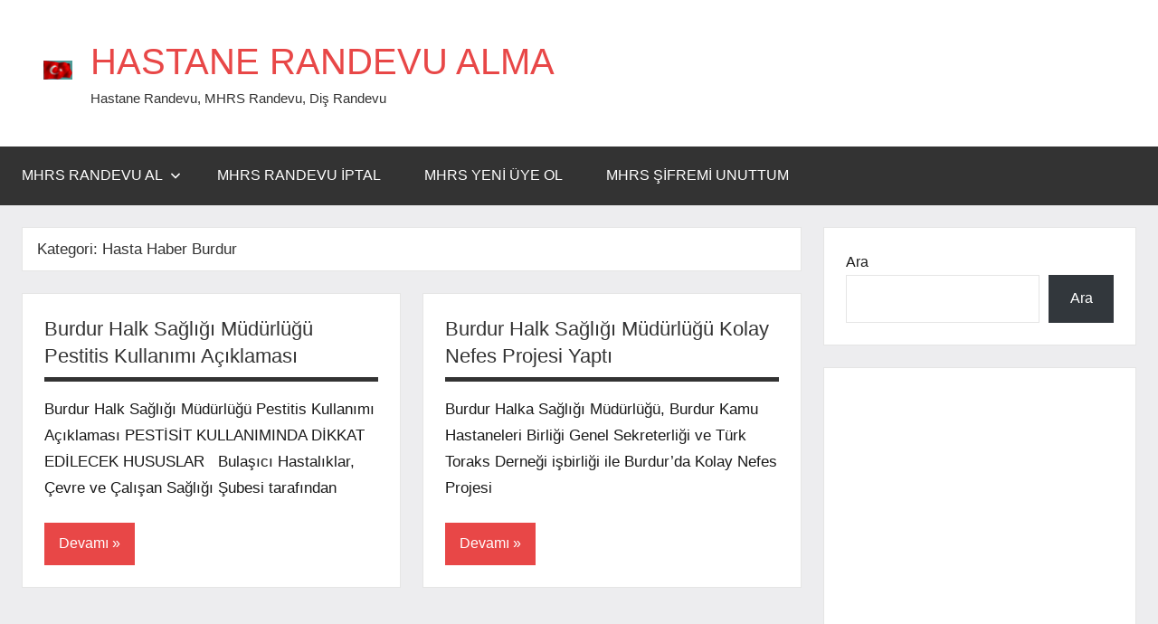

--- FILE ---
content_type: text/html; charset=UTF-8
request_url: https://www.saglikmusaviri.com/category/burdur/
body_size: 7478
content:
<!DOCTYPE html>
<html lang="tr">

<head>
<meta charset="UTF-8">
<meta name="viewport" content="width=device-width, initial-scale=1">
<link rel="profile" href="https://gmpg.org/xfn/11">

<title>Hasta Haber Burdur &#8211; HASTANE RANDEVU ALMA </title>
<meta name='robots' content='max-image-preview:large' />
<link rel="alternate" type="application/rss+xml" title="HASTANE RANDEVU ALMA  &raquo; akışı" href="https://www.saglikmusaviri.com/feed/" />
<link rel="alternate" type="application/rss+xml" title="HASTANE RANDEVU ALMA  &raquo; yorum akışı" href="https://www.saglikmusaviri.com/comments/feed/" />
<link rel="alternate" type="application/rss+xml" title="HASTANE RANDEVU ALMA  &raquo; Hasta Haber Burdur kategori akışı" href="https://www.saglikmusaviri.com/category/burdur/feed/" />
<script type="text/javascript">
/* <![CDATA[ */
window._wpemojiSettings = {"baseUrl":"https:\/\/s.w.org\/images\/core\/emoji\/15.0.3\/72x72\/","ext":".png","svgUrl":"https:\/\/s.w.org\/images\/core\/emoji\/15.0.3\/svg\/","svgExt":".svg","source":{"concatemoji":"https:\/\/www.saglikmusaviri.com\/wp-includes\/js\/wp-emoji-release.min.js?ver=6.5.7"}};
/*! This file is auto-generated */
!function(i,n){var o,s,e;function c(e){try{var t={supportTests:e,timestamp:(new Date).valueOf()};sessionStorage.setItem(o,JSON.stringify(t))}catch(e){}}function p(e,t,n){e.clearRect(0,0,e.canvas.width,e.canvas.height),e.fillText(t,0,0);var t=new Uint32Array(e.getImageData(0,0,e.canvas.width,e.canvas.height).data),r=(e.clearRect(0,0,e.canvas.width,e.canvas.height),e.fillText(n,0,0),new Uint32Array(e.getImageData(0,0,e.canvas.width,e.canvas.height).data));return t.every(function(e,t){return e===r[t]})}function u(e,t,n){switch(t){case"flag":return n(e,"\ud83c\udff3\ufe0f\u200d\u26a7\ufe0f","\ud83c\udff3\ufe0f\u200b\u26a7\ufe0f")?!1:!n(e,"\ud83c\uddfa\ud83c\uddf3","\ud83c\uddfa\u200b\ud83c\uddf3")&&!n(e,"\ud83c\udff4\udb40\udc67\udb40\udc62\udb40\udc65\udb40\udc6e\udb40\udc67\udb40\udc7f","\ud83c\udff4\u200b\udb40\udc67\u200b\udb40\udc62\u200b\udb40\udc65\u200b\udb40\udc6e\u200b\udb40\udc67\u200b\udb40\udc7f");case"emoji":return!n(e,"\ud83d\udc26\u200d\u2b1b","\ud83d\udc26\u200b\u2b1b")}return!1}function f(e,t,n){var r="undefined"!=typeof WorkerGlobalScope&&self instanceof WorkerGlobalScope?new OffscreenCanvas(300,150):i.createElement("canvas"),a=r.getContext("2d",{willReadFrequently:!0}),o=(a.textBaseline="top",a.font="600 32px Arial",{});return e.forEach(function(e){o[e]=t(a,e,n)}),o}function t(e){var t=i.createElement("script");t.src=e,t.defer=!0,i.head.appendChild(t)}"undefined"!=typeof Promise&&(o="wpEmojiSettingsSupports",s=["flag","emoji"],n.supports={everything:!0,everythingExceptFlag:!0},e=new Promise(function(e){i.addEventListener("DOMContentLoaded",e,{once:!0})}),new Promise(function(t){var n=function(){try{var e=JSON.parse(sessionStorage.getItem(o));if("object"==typeof e&&"number"==typeof e.timestamp&&(new Date).valueOf()<e.timestamp+604800&&"object"==typeof e.supportTests)return e.supportTests}catch(e){}return null}();if(!n){if("undefined"!=typeof Worker&&"undefined"!=typeof OffscreenCanvas&&"undefined"!=typeof URL&&URL.createObjectURL&&"undefined"!=typeof Blob)try{var e="postMessage("+f.toString()+"("+[JSON.stringify(s),u.toString(),p.toString()].join(",")+"));",r=new Blob([e],{type:"text/javascript"}),a=new Worker(URL.createObjectURL(r),{name:"wpTestEmojiSupports"});return void(a.onmessage=function(e){c(n=e.data),a.terminate(),t(n)})}catch(e){}c(n=f(s,u,p))}t(n)}).then(function(e){for(var t in e)n.supports[t]=e[t],n.supports.everything=n.supports.everything&&n.supports[t],"flag"!==t&&(n.supports.everythingExceptFlag=n.supports.everythingExceptFlag&&n.supports[t]);n.supports.everythingExceptFlag=n.supports.everythingExceptFlag&&!n.supports.flag,n.DOMReady=!1,n.readyCallback=function(){n.DOMReady=!0}}).then(function(){return e}).then(function(){var e;n.supports.everything||(n.readyCallback(),(e=n.source||{}).concatemoji?t(e.concatemoji):e.wpemoji&&e.twemoji&&(t(e.twemoji),t(e.wpemoji)))}))}((window,document),window._wpemojiSettings);
/* ]]> */
</script>

<link rel='stylesheet' id='dynamico-theme-fonts-css' href='https://www.saglikmusaviri.com/wp-content/fonts/28f29ed87ff9db58ee1d0d5616ada245.css?ver=20201110' type='text/css' media='all' />
<style id='wp-emoji-styles-inline-css' type='text/css'>

	img.wp-smiley, img.emoji {
		display: inline !important;
		border: none !important;
		box-shadow: none !important;
		height: 1em !important;
		width: 1em !important;
		margin: 0 0.07em !important;
		vertical-align: -0.1em !important;
		background: none !important;
		padding: 0 !important;
	}
</style>
<link rel='stylesheet' id='wp-block-library-css' href='https://www.saglikmusaviri.com/wp-includes/css/dist/block-library/style.min.css?ver=6.5.7' type='text/css' media='all' />
<style id='global-styles-inline-css' type='text/css'>
body{--wp--preset--color--black: #000000;--wp--preset--color--cyan-bluish-gray: #abb8c3;--wp--preset--color--white: #ffffff;--wp--preset--color--pale-pink: #f78da7;--wp--preset--color--vivid-red: #cf2e2e;--wp--preset--color--luminous-vivid-orange: #ff6900;--wp--preset--color--luminous-vivid-amber: #fcb900;--wp--preset--color--light-green-cyan: #7bdcb5;--wp--preset--color--vivid-green-cyan: #00d084;--wp--preset--color--pale-cyan-blue: #8ed1fc;--wp--preset--color--vivid-cyan-blue: #0693e3;--wp--preset--color--vivid-purple: #9b51e0;--wp--preset--color--primary: #e84747;--wp--preset--color--secondary: #cb3e3e;--wp--preset--color--tertiary: #ae3535;--wp--preset--color--contrast: #4747e8;--wp--preset--color--accent: #47e897;--wp--preset--color--highlight: #e8e847;--wp--preset--color--light-gray: #eeeeee;--wp--preset--color--gray: #777777;--wp--preset--color--dark-gray: #333333;--wp--preset--gradient--vivid-cyan-blue-to-vivid-purple: linear-gradient(135deg,rgba(6,147,227,1) 0%,rgb(155,81,224) 100%);--wp--preset--gradient--light-green-cyan-to-vivid-green-cyan: linear-gradient(135deg,rgb(122,220,180) 0%,rgb(0,208,130) 100%);--wp--preset--gradient--luminous-vivid-amber-to-luminous-vivid-orange: linear-gradient(135deg,rgba(252,185,0,1) 0%,rgba(255,105,0,1) 100%);--wp--preset--gradient--luminous-vivid-orange-to-vivid-red: linear-gradient(135deg,rgba(255,105,0,1) 0%,rgb(207,46,46) 100%);--wp--preset--gradient--very-light-gray-to-cyan-bluish-gray: linear-gradient(135deg,rgb(238,238,238) 0%,rgb(169,184,195) 100%);--wp--preset--gradient--cool-to-warm-spectrum: linear-gradient(135deg,rgb(74,234,220) 0%,rgb(151,120,209) 20%,rgb(207,42,186) 40%,rgb(238,44,130) 60%,rgb(251,105,98) 80%,rgb(254,248,76) 100%);--wp--preset--gradient--blush-light-purple: linear-gradient(135deg,rgb(255,206,236) 0%,rgb(152,150,240) 100%);--wp--preset--gradient--blush-bordeaux: linear-gradient(135deg,rgb(254,205,165) 0%,rgb(254,45,45) 50%,rgb(107,0,62) 100%);--wp--preset--gradient--luminous-dusk: linear-gradient(135deg,rgb(255,203,112) 0%,rgb(199,81,192) 50%,rgb(65,88,208) 100%);--wp--preset--gradient--pale-ocean: linear-gradient(135deg,rgb(255,245,203) 0%,rgb(182,227,212) 50%,rgb(51,167,181) 100%);--wp--preset--gradient--electric-grass: linear-gradient(135deg,rgb(202,248,128) 0%,rgb(113,206,126) 100%);--wp--preset--gradient--midnight: linear-gradient(135deg,rgb(2,3,129) 0%,rgb(40,116,252) 100%);--wp--preset--font-size--small: 16px;--wp--preset--font-size--medium: 24px;--wp--preset--font-size--large: 36px;--wp--preset--font-size--x-large: 42px;--wp--preset--font-size--extra-large: 48px;--wp--preset--font-size--huge: 64px;--wp--preset--spacing--20: 0.44rem;--wp--preset--spacing--30: 0.67rem;--wp--preset--spacing--40: 1rem;--wp--preset--spacing--50: 1.5rem;--wp--preset--spacing--60: 2.25rem;--wp--preset--spacing--70: 3.38rem;--wp--preset--spacing--80: 5.06rem;--wp--preset--shadow--natural: 6px 6px 9px rgba(0, 0, 0, 0.2);--wp--preset--shadow--deep: 12px 12px 50px rgba(0, 0, 0, 0.4);--wp--preset--shadow--sharp: 6px 6px 0px rgba(0, 0, 0, 0.2);--wp--preset--shadow--outlined: 6px 6px 0px -3px rgba(255, 255, 255, 1), 6px 6px rgba(0, 0, 0, 1);--wp--preset--shadow--crisp: 6px 6px 0px rgba(0, 0, 0, 1);}body { margin: 0;--wp--style--global--content-size: 900px;--wp--style--global--wide-size: 1100px; }.wp-site-blocks > .alignleft { float: left; margin-right: 2em; }.wp-site-blocks > .alignright { float: right; margin-left: 2em; }.wp-site-blocks > .aligncenter { justify-content: center; margin-left: auto; margin-right: auto; }:where(.is-layout-flex){gap: 0.5em;}:where(.is-layout-grid){gap: 0.5em;}body .is-layout-flow > .alignleft{float: left;margin-inline-start: 0;margin-inline-end: 2em;}body .is-layout-flow > .alignright{float: right;margin-inline-start: 2em;margin-inline-end: 0;}body .is-layout-flow > .aligncenter{margin-left: auto !important;margin-right: auto !important;}body .is-layout-constrained > .alignleft{float: left;margin-inline-start: 0;margin-inline-end: 2em;}body .is-layout-constrained > .alignright{float: right;margin-inline-start: 2em;margin-inline-end: 0;}body .is-layout-constrained > .aligncenter{margin-left: auto !important;margin-right: auto !important;}body .is-layout-constrained > :where(:not(.alignleft):not(.alignright):not(.alignfull)){max-width: var(--wp--style--global--content-size);margin-left: auto !important;margin-right: auto !important;}body .is-layout-constrained > .alignwide{max-width: var(--wp--style--global--wide-size);}body .is-layout-flex{display: flex;}body .is-layout-flex{flex-wrap: wrap;align-items: center;}body .is-layout-flex > *{margin: 0;}body .is-layout-grid{display: grid;}body .is-layout-grid > *{margin: 0;}body{padding-top: 0px;padding-right: 0px;padding-bottom: 0px;padding-left: 0px;}a:where(:not(.wp-element-button)){text-decoration: underline;}.wp-element-button, .wp-block-button__link{background-color: #32373c;border-width: 0;color: #fff;font-family: inherit;font-size: inherit;line-height: inherit;padding: calc(0.667em + 2px) calc(1.333em + 2px);text-decoration: none;}.has-black-color{color: var(--wp--preset--color--black) !important;}.has-cyan-bluish-gray-color{color: var(--wp--preset--color--cyan-bluish-gray) !important;}.has-white-color{color: var(--wp--preset--color--white) !important;}.has-pale-pink-color{color: var(--wp--preset--color--pale-pink) !important;}.has-vivid-red-color{color: var(--wp--preset--color--vivid-red) !important;}.has-luminous-vivid-orange-color{color: var(--wp--preset--color--luminous-vivid-orange) !important;}.has-luminous-vivid-amber-color{color: var(--wp--preset--color--luminous-vivid-amber) !important;}.has-light-green-cyan-color{color: var(--wp--preset--color--light-green-cyan) !important;}.has-vivid-green-cyan-color{color: var(--wp--preset--color--vivid-green-cyan) !important;}.has-pale-cyan-blue-color{color: var(--wp--preset--color--pale-cyan-blue) !important;}.has-vivid-cyan-blue-color{color: var(--wp--preset--color--vivid-cyan-blue) !important;}.has-vivid-purple-color{color: var(--wp--preset--color--vivid-purple) !important;}.has-primary-color{color: var(--wp--preset--color--primary) !important;}.has-secondary-color{color: var(--wp--preset--color--secondary) !important;}.has-tertiary-color{color: var(--wp--preset--color--tertiary) !important;}.has-contrast-color{color: var(--wp--preset--color--contrast) !important;}.has-accent-color{color: var(--wp--preset--color--accent) !important;}.has-highlight-color{color: var(--wp--preset--color--highlight) !important;}.has-light-gray-color{color: var(--wp--preset--color--light-gray) !important;}.has-gray-color{color: var(--wp--preset--color--gray) !important;}.has-dark-gray-color{color: var(--wp--preset--color--dark-gray) !important;}.has-black-background-color{background-color: var(--wp--preset--color--black) !important;}.has-cyan-bluish-gray-background-color{background-color: var(--wp--preset--color--cyan-bluish-gray) !important;}.has-white-background-color{background-color: var(--wp--preset--color--white) !important;}.has-pale-pink-background-color{background-color: var(--wp--preset--color--pale-pink) !important;}.has-vivid-red-background-color{background-color: var(--wp--preset--color--vivid-red) !important;}.has-luminous-vivid-orange-background-color{background-color: var(--wp--preset--color--luminous-vivid-orange) !important;}.has-luminous-vivid-amber-background-color{background-color: var(--wp--preset--color--luminous-vivid-amber) !important;}.has-light-green-cyan-background-color{background-color: var(--wp--preset--color--light-green-cyan) !important;}.has-vivid-green-cyan-background-color{background-color: var(--wp--preset--color--vivid-green-cyan) !important;}.has-pale-cyan-blue-background-color{background-color: var(--wp--preset--color--pale-cyan-blue) !important;}.has-vivid-cyan-blue-background-color{background-color: var(--wp--preset--color--vivid-cyan-blue) !important;}.has-vivid-purple-background-color{background-color: var(--wp--preset--color--vivid-purple) !important;}.has-primary-background-color{background-color: var(--wp--preset--color--primary) !important;}.has-secondary-background-color{background-color: var(--wp--preset--color--secondary) !important;}.has-tertiary-background-color{background-color: var(--wp--preset--color--tertiary) !important;}.has-contrast-background-color{background-color: var(--wp--preset--color--contrast) !important;}.has-accent-background-color{background-color: var(--wp--preset--color--accent) !important;}.has-highlight-background-color{background-color: var(--wp--preset--color--highlight) !important;}.has-light-gray-background-color{background-color: var(--wp--preset--color--light-gray) !important;}.has-gray-background-color{background-color: var(--wp--preset--color--gray) !important;}.has-dark-gray-background-color{background-color: var(--wp--preset--color--dark-gray) !important;}.has-black-border-color{border-color: var(--wp--preset--color--black) !important;}.has-cyan-bluish-gray-border-color{border-color: var(--wp--preset--color--cyan-bluish-gray) !important;}.has-white-border-color{border-color: var(--wp--preset--color--white) !important;}.has-pale-pink-border-color{border-color: var(--wp--preset--color--pale-pink) !important;}.has-vivid-red-border-color{border-color: var(--wp--preset--color--vivid-red) !important;}.has-luminous-vivid-orange-border-color{border-color: var(--wp--preset--color--luminous-vivid-orange) !important;}.has-luminous-vivid-amber-border-color{border-color: var(--wp--preset--color--luminous-vivid-amber) !important;}.has-light-green-cyan-border-color{border-color: var(--wp--preset--color--light-green-cyan) !important;}.has-vivid-green-cyan-border-color{border-color: var(--wp--preset--color--vivid-green-cyan) !important;}.has-pale-cyan-blue-border-color{border-color: var(--wp--preset--color--pale-cyan-blue) !important;}.has-vivid-cyan-blue-border-color{border-color: var(--wp--preset--color--vivid-cyan-blue) !important;}.has-vivid-purple-border-color{border-color: var(--wp--preset--color--vivid-purple) !important;}.has-primary-border-color{border-color: var(--wp--preset--color--primary) !important;}.has-secondary-border-color{border-color: var(--wp--preset--color--secondary) !important;}.has-tertiary-border-color{border-color: var(--wp--preset--color--tertiary) !important;}.has-contrast-border-color{border-color: var(--wp--preset--color--contrast) !important;}.has-accent-border-color{border-color: var(--wp--preset--color--accent) !important;}.has-highlight-border-color{border-color: var(--wp--preset--color--highlight) !important;}.has-light-gray-border-color{border-color: var(--wp--preset--color--light-gray) !important;}.has-gray-border-color{border-color: var(--wp--preset--color--gray) !important;}.has-dark-gray-border-color{border-color: var(--wp--preset--color--dark-gray) !important;}.has-vivid-cyan-blue-to-vivid-purple-gradient-background{background: var(--wp--preset--gradient--vivid-cyan-blue-to-vivid-purple) !important;}.has-light-green-cyan-to-vivid-green-cyan-gradient-background{background: var(--wp--preset--gradient--light-green-cyan-to-vivid-green-cyan) !important;}.has-luminous-vivid-amber-to-luminous-vivid-orange-gradient-background{background: var(--wp--preset--gradient--luminous-vivid-amber-to-luminous-vivid-orange) !important;}.has-luminous-vivid-orange-to-vivid-red-gradient-background{background: var(--wp--preset--gradient--luminous-vivid-orange-to-vivid-red) !important;}.has-very-light-gray-to-cyan-bluish-gray-gradient-background{background: var(--wp--preset--gradient--very-light-gray-to-cyan-bluish-gray) !important;}.has-cool-to-warm-spectrum-gradient-background{background: var(--wp--preset--gradient--cool-to-warm-spectrum) !important;}.has-blush-light-purple-gradient-background{background: var(--wp--preset--gradient--blush-light-purple) !important;}.has-blush-bordeaux-gradient-background{background: var(--wp--preset--gradient--blush-bordeaux) !important;}.has-luminous-dusk-gradient-background{background: var(--wp--preset--gradient--luminous-dusk) !important;}.has-pale-ocean-gradient-background{background: var(--wp--preset--gradient--pale-ocean) !important;}.has-electric-grass-gradient-background{background: var(--wp--preset--gradient--electric-grass) !important;}.has-midnight-gradient-background{background: var(--wp--preset--gradient--midnight) !important;}.has-small-font-size{font-size: var(--wp--preset--font-size--small) !important;}.has-medium-font-size{font-size: var(--wp--preset--font-size--medium) !important;}.has-large-font-size{font-size: var(--wp--preset--font-size--large) !important;}.has-x-large-font-size{font-size: var(--wp--preset--font-size--x-large) !important;}.has-extra-large-font-size{font-size: var(--wp--preset--font-size--extra-large) !important;}.has-huge-font-size{font-size: var(--wp--preset--font-size--huge) !important;}
.wp-block-navigation a:where(:not(.wp-element-button)){color: inherit;}
:where(.wp-block-post-template.is-layout-flex){gap: 1.25em;}:where(.wp-block-post-template.is-layout-grid){gap: 1.25em;}
:where(.wp-block-columns.is-layout-flex){gap: 2em;}:where(.wp-block-columns.is-layout-grid){gap: 2em;}
.wp-block-pullquote{font-size: 1.5em;line-height: 1.6;}
</style>
<link rel='stylesheet' id='dynamico-stylesheet-css' href='https://www.saglikmusaviri.com/wp-content/themes/dynamico/style.css?ver=1.1.4' type='text/css' media='all' />
<style id='dynamico-stylesheet-inline-css' type='text/css'>
.site-logo .custom-logo { width: 32px; }
</style>
<script type="text/javascript" src="https://www.saglikmusaviri.com/wp-content/themes/dynamico/assets/js/svgxuse.min.js?ver=1.2.6" id="svgxuse-js"></script>
<link rel="https://api.w.org/" href="https://www.saglikmusaviri.com/wp-json/" /><link rel="alternate" type="application/json" href="https://www.saglikmusaviri.com/wp-json/wp/v2/categories/104" /><link rel="EditURI" type="application/rsd+xml" title="RSD" href="https://www.saglikmusaviri.com/xmlrpc.php?rsd" />
<meta name="generator" content="WordPress 6.5.7" />
<style type="text/css">.recentcomments a{display:inline !important;padding:0 !important;margin:0 !important;}</style></head>

<body class="archive category category-burdur category-104 wp-custom-logo wp-embed-responsive wide-theme-layout has-sidebar blog-layout-two-column-grid date-hidden author-hidden categories-hidden tags-hidden is-blog-page hfeed">

	
	<div id="page" class="site">
		<a class="skip-link screen-reader-text" href="#content">İçeriğe geç</a>

		
		<header id="masthead" class="site-header" role="banner">

			<div class="header-main">

				
			<div class="site-logo">
				<a href="https://www.saglikmusaviri.com/" class="custom-logo-link" rel="home"><img width="65" height="43" src="https://www.saglikmusaviri.com/wp-content/uploads/2022/01/desk02_gradiel_logo.gif" class="custom-logo" alt="HASTANE RANDEVU ALMA " decoding="async" /></a>			</div>

			
				
<div class="site-branding">

	
			<p class="site-title"><a href="https://www.saglikmusaviri.com/" rel="home">HASTANE RANDEVU ALMA </a></p>

			
			<p class="site-description">Hastane Randevu, MHRS Randevu, Diş Randevu</p>

			
</div><!-- .site-branding -->

				
			</div><!-- .header-main -->

			

	<div id="main-navigation-wrap" class="primary-navigation-wrap">

		
		<button class="primary-menu-toggle menu-toggle" aria-controls="primary-menu" aria-expanded="false" >
			<svg class="icon icon-menu" aria-hidden="true" role="img"> <use xlink:href="https://www.saglikmusaviri.com/wp-content/themes/dynamico/assets/icons/genericons-neue.svg#menu"></use> </svg><svg class="icon icon-close" aria-hidden="true" role="img"> <use xlink:href="https://www.saglikmusaviri.com/wp-content/themes/dynamico/assets/icons/genericons-neue.svg#close"></use> </svg>			<span class="menu-toggle-text">Menü</span>
		</button>

		<div class="primary-navigation">

			<nav id="site-navigation" class="main-navigation"  role="navigation" aria-label="Birincil menü">

				<ul id="primary-menu" class="menu"><li id="menu-item-6990" class="menu-item menu-item-type-custom menu-item-object-custom menu-item-has-children menu-item-6990"><a href="https://www.saglikmusaviri.com/mhrs-randevu-almak-icin-tiklayiniz/">MHRS RANDEVU AL<svg class="icon icon-expand" aria-hidden="true" role="img"> <use xlink:href="https://www.saglikmusaviri.com/wp-content/themes/dynamico/assets/icons/genericons-neue.svg#expand"></use> </svg></a>
<ul class="sub-menu">
	<li id="menu-item-9672" class="menu-item menu-item-type-post_type menu-item-object-post menu-item-9672"><a href="https://www.saglikmusaviri.com/mhrs-e-devlet-giris-ile-hastane-randevu-al/">MHRS e-Devlet Giriş</a></li>
	<li id="menu-item-9667" class="menu-item menu-item-type-post_type menu-item-object-post menu-item-9667"><a href="https://www.saglikmusaviri.com/mhrs-hastane-randevu-telefonu-kac-mhrs-randevu-tel/">MHRS Randevu Telefonu</a></li>
</ul>
</li>
<li id="menu-item-11803" class="menu-item menu-item-type-post_type menu-item-object-post menu-item-11803"><a href="https://www.saglikmusaviri.com/internetten-mhrs-randevu-iptal-etme-hastane-randevu-iptali/">MHRS Randevu İptal</a></li>
<li id="menu-item-114" class="menu-item menu-item-type-post_type menu-item-object-post menu-item-114"><a href="https://www.saglikmusaviri.com/mhrs-kayit-ol-mhrs-uye-ol-mhrs-yeni-uyelik-islemleri/">MHRS Yeni Üye Ol</a></li>
<li id="menu-item-9642" class="menu-item menu-item-type-post_type menu-item-object-post menu-item-9642"><a href="https://www.saglikmusaviri.com/mhrs-sifremi-unuttum-mhrs-parolami-unuttum-mhrs-sifre-alam/">MHRS Şifremi Unuttum</a></li>
</ul>			</nav><!-- #site-navigation -->

		</div><!-- .primary-navigation -->

	</div>



		</header><!-- #masthead -->

		
		
		
		<div id="content" class="site-content">

			<main id="main" class="site-main" role="main">

				
	
		<header class="archive-header entry-header">

			<h1 class="archive-title entry-title">Kategori: <span>Hasta Haber Burdur</span></h1>			
		</header><!-- .archive-header -->

		
	<div id="post-wrapper" class="post-wrapper">

	
<div class="post-column">

	<article id="post-1824" class="post-1824 post type-post status-publish format-standard hentry category-burdur">

		
		<header class="post-header entry-header">

			<h2 class="post-title entry-title"><a href="https://www.saglikmusaviri.com/burdur-halk-sagligi-mudurlugu-pestitis-kullanimi-aciklamasi/" rel="bookmark">Burdur Halk Sağlığı Müdürlüğü Pestitis Kullanımı Açıklaması</a></h2>
			<div class="entry-meta"><span class="posted-on"><a href="https://www.saglikmusaviri.com/burdur-halk-sagligi-mudurlugu-pestitis-kullanimi-aciklamasi/" rel="bookmark"><time class="entry-date published updated" datetime="2017-07-09T21:37:40+03:00">09/07/2017</time></a></span><span class="posted-by"> <span class="author vcard"><a class="url fn n" href="https://www.saglikmusaviri.com/author/admin/" title="Admin tarafından yazılmış tüm yazıları görüntüle" rel="author">Admin</a></span></span></div>
		</header><!-- .entry-header -->

		
<div class="entry-content entry-excerpt">

	<p>Burdur Halk Sağlığı Müdürlüğü Pestitis Kullanımı Açıklaması PESTİSİT KULLANIMINDA DİKKAT EDİLECEK HUSUSLAR   Bulaşıcı Hastalıklar, Çevre ve Çalışan Sağlığı Şubesi tarafından </p>
	
			<a href="https://www.saglikmusaviri.com/burdur-halk-sagligi-mudurlugu-pestitis-kullanimi-aciklamasi/" class="more-link">Devamı</a>

			
</div><!-- .entry-content -->

		<div class="entry-categories"> <ul class="post-categories">
	<li><a href="https://www.saglikmusaviri.com/category/burdur/" rel="category tag">Hasta Haber Burdur</a></li></ul></div>
	</article>

</div>

<div class="post-column">

	<article id="post-981" class="post-981 post type-post status-publish format-standard hentry category-burdur">

		
		<header class="post-header entry-header">

			<h2 class="post-title entry-title"><a href="https://www.saglikmusaviri.com/burdur-halk-sagligi-mudurlugu-kolay-nefes-projesi-yapti/" rel="bookmark">Burdur Halk Sağlığı Müdürlüğü Kolay Nefes Projesi Yaptı</a></h2>
			<div class="entry-meta"><span class="posted-on"><a href="https://www.saglikmusaviri.com/burdur-halk-sagligi-mudurlugu-kolay-nefes-projesi-yapti/" rel="bookmark"><time class="entry-date published" datetime="2017-06-17T21:42:12+03:00">17/06/2017</time><time class="updated" datetime="2017-06-17T21:43:03+03:00">17/06/2017</time></a></span><span class="posted-by"> <span class="author vcard"><a class="url fn n" href="https://www.saglikmusaviri.com/author/admin/" title="Admin tarafından yazılmış tüm yazıları görüntüle" rel="author">Admin</a></span></span></div>
		</header><!-- .entry-header -->

		
<div class="entry-content entry-excerpt">

	<p>Burdur Halka Sağlığı Müdürlüğü, Burdur Kamu Hastaneleri Birliği Genel Sekreterliği ve Türk Toraks Derneği işbirliği ile Burdur&#8217;da Kolay Nefes Projesi </p>
	
			<a href="https://www.saglikmusaviri.com/burdur-halk-sagligi-mudurlugu-kolay-nefes-projesi-yapti/" class="more-link">Devamı</a>

			
</div><!-- .entry-content -->

		<div class="entry-categories"> <ul class="post-categories">
	<li><a href="https://www.saglikmusaviri.com/category/burdur/" rel="category tag">Hasta Haber Burdur</a></li></ul></div>
	</article>

</div>

	</div>

	
		</main><!-- #main -->

		
	<section id="secondary" class="sidebar widget-area" role="complementary">

		<div id="block-3" class="widget widget_block widget_search"><form role="search" method="get" action="https://www.saglikmusaviri.com/" class="wp-block-search__button-outside wp-block-search__text-button wp-block-search"    ><label class="wp-block-search__label" for="wp-block-search__input-1" >Ara</label><div class="wp-block-search__inside-wrapper "  style="width: 304px"><input class="wp-block-search__input" id="wp-block-search__input-1" placeholder="" value="" type="search" name="s" required /><button aria-label="Ara" class="wp-block-search__button wp-element-button" type="submit" >Ara</button></div></form></div><div id="text-2" class="widget widget_text">			<div class="textwidget"><p><script async src="https://pagead2.googlesyndication.com/pagead/js/adsbygoogle.js?client=ca-pub-8889961586893247"
     crossorigin="anonymous"></script><br />
<ins class="adsbygoogle"
     style="display:block; text-align:center;"
     data-ad-layout="in-article"
     data-ad-format="fluid"
     data-ad-client="ca-pub-8889961586893247"
     data-ad-slot="2902552204"></ins><br />
<script>
     (adsbygoogle = window.adsbygoogle || []).push({});
</script></p>
</div>
		</div>
		<div id="recent-posts-5" class="widget widget_recent_entries">
		<h3 class="widget-title">Son Yazılar</h3>
		<ul>
											<li>
					<a href="https://www.saglikmusaviri.com/devlet-hastanelerinde-akilli-lens-ameliyatlari-av-ozge-altun/">Devlet Hastanelerinde Akıllı Lens Ameliyatları. Av. Özge Altun</a>
									</li>
											<li>
					<a href="https://www.saglikmusaviri.com/aile-hekimlerinden-hangi-raporlar-alinabilir/">Aile Hekimlerinden Hangi Raporlar Alınabilir?</a>
									</li>
											<li>
					<a href="https://www.saglikmusaviri.com/saglik-bakanligi-surucu-ehliyet-raporu-sorgulama-e-devlet/">Sağlık Bakanlığı Sürücü, Ehliyet Raporu Sorgulama e-Devlet</a>
									</li>
											<li>
					<a href="https://www.saglikmusaviri.com/hastanelerden-alinabilecek-saglik-raporlari/">Hastanelerden Alınabilecek Sağlık Raporları</a>
									</li>
											<li>
					<a href="https://www.saglikmusaviri.com/durum-bildirir-saglik-raporu-sorgulama-e-devlet/">Durum Bildirir Sağlık Raporu Sorgulama e-Devlet</a>
									</li>
											<li>
					<a href="https://www.saglikmusaviri.com/saglik-bakanligi-dogum-raporu-sorgulama-e-devlet/">Sağlık Bakanlığı Doğum Raporu Sorgulama e Devlet</a>
									</li>
											<li>
					<a href="https://www.saglikmusaviri.com/aile-hekimi-sorgulama-e-devlet/">Aile Hekimi Sorgulama e Devlet</a>
									</li>
											<li>
					<a href="https://www.saglikmusaviri.com/saglik-bakanligi-rapor-ucreti-odeme-e-devlet/">Sağlık Bakanlığı Rapor Ücreti Ödeme e Devlet</a>
									</li>
											<li>
					<a href="https://www.saglikmusaviri.com/ataturk-universitesi-tip-fakultesi-hastane-randevu-atauni-randevu/">Atatürk Üniversitesi Tıp Fakültesi Hastane Randevu, ATAÜNİ Randevu</a>
									</li>
											<li>
					<a href="https://www.saglikmusaviri.com/mustafa-kemal-universite-mku-tip-fakultesi-hastanesi-online-randevu-al/">Hatay Araştırma Hastanesi Randevu, MKÜ Randevu Al.</a>
									</li>
					</ul>

		</div><div id="recent-comments-2" class="widget widget_recent_comments"><h3 class="widget-title">Son yorumlar</h3><ul id="recentcomments"><li class="recentcomments"><a href="https://www.saglikmusaviri.com/ankara-il-saglik-mudurlugu-sudge-egitimi-internetten-basvuru/#comment-80">Ankara İl Sağlık Müdürlüğü SÜDGE Eğitimi İnternetten Başvuru</a> için <span class="comment-author-link">Orçun</span></li></ul></div>
	</section><!-- #secondary -->

	
	</div><!-- #content -->

	
	<div class="footer-wrap">

		
		<footer id="colophon" class="site-footer">

						
		</footer><!-- #colophon -->

	</div>

	
</div><!-- #page -->

<link rel='stylesheet' id='remove-style-meta-css' href='https://www.saglikmusaviri.com/wp-content/plugins/wp-author-date-and-meta-remover/css/entrymetastyle.css?ver=1.0' type='text/css' media='all' />
<script type="text/javascript" id="dynamico-navigation-js-extra">
/* <![CDATA[ */
var dynamicoScreenReaderText = {"expand":"Alt men\u00fcy\u00fc geni\u015flet","collapse":"Alt men\u00fcy\u00fc toparla","icon":"<svg class=\"icon icon-expand\" aria-hidden=\"true\" role=\"img\"> <use xlink:href=\"https:\/\/www.saglikmusaviri.com\/wp-content\/themes\/dynamico\/assets\/icons\/genericons-neue.svg#expand\"><\/use> <\/svg>"};
/* ]]> */
</script>
<script type="text/javascript" src="https://www.saglikmusaviri.com/wp-content/themes/dynamico/assets/js/navigation.min.js?ver=20220204" id="dynamico-navigation-js"></script>

</body>
</html>


<!-- Page cached by LiteSpeed Cache 7.7 on 2026-01-26 00:11:21 -->

--- FILE ---
content_type: text/html; charset=utf-8
request_url: https://www.google.com/recaptcha/api2/aframe
body_size: 268
content:
<!DOCTYPE HTML><html><head><meta http-equiv="content-type" content="text/html; charset=UTF-8"></head><body><script nonce="KjIp3j7Vl6dgWISkl3ddUQ">/** Anti-fraud and anti-abuse applications only. See google.com/recaptcha */ try{var clients={'sodar':'https://pagead2.googlesyndication.com/pagead/sodar?'};window.addEventListener("message",function(a){try{if(a.source===window.parent){var b=JSON.parse(a.data);var c=clients[b['id']];if(c){var d=document.createElement('img');d.src=c+b['params']+'&rc='+(localStorage.getItem("rc::a")?sessionStorage.getItem("rc::b"):"");window.document.body.appendChild(d);sessionStorage.setItem("rc::e",parseInt(sessionStorage.getItem("rc::e")||0)+1);localStorage.setItem("rc::h",'1769375483442');}}}catch(b){}});window.parent.postMessage("_grecaptcha_ready", "*");}catch(b){}</script></body></html>